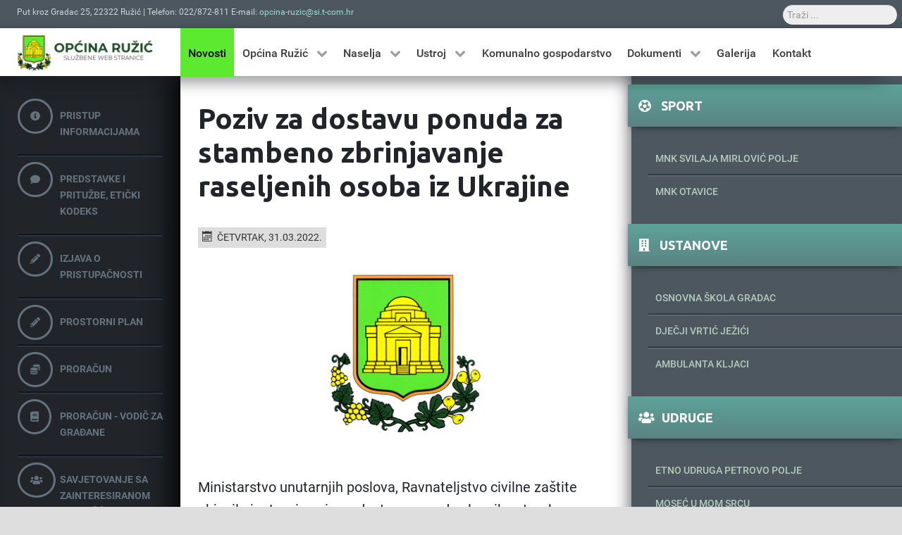

--- FILE ---
content_type: text/html; charset=utf-8
request_url: http://www.opcina-ruzic.hr/index.php/935-poziv-za-dostavu-ponuda-za-stambeno-zbrinjavanje-raseljenih-osoba-iz-ukrajine
body_size: 85765
content:
<!DOCTYPE html>
<html lang="hr-HR" dir="ltr">
        <head>
    
            <meta name="viewport" content="width=device-width, initial-scale=1.0">
        <meta http-equiv="X-UA-Compatible" content="IE=edge" />
        

                <link rel="icon" type="image/x-icon" href="/images/favicon.png" />
        
            
    <meta charset="utf-8" />
	<base href="http://www.opcina-ruzic.hr/index.php/935-poziv-za-dostavu-ponuda-za-stambeno-zbrinjavanje-raseljenih-osoba-iz-ukrajine" />
	<meta name="author" content="Dalibor" />
	<meta name="description" content="Službene stranice Općine Ružić" />
	<meta name="generator" content="Joomla! - Open Source Content Management" />
	<title>Poziv za dostavu ponuda za stambeno zbrinjavanje raseljenih osoba iz Ukrajine</title>
	<link href="http://www.opcina-ruzic.hr/index.php/component/search/?Itemid=101&amp;catid=8&amp;id=935&amp;format=opensearch" rel="search" title="Traži Općina Ružić" type="application/opensearchdescription+xml" />
	<link href="/plugins/system/jce/css/content.css?a4b42bf50e601c3cf598458a323c50e4" rel="stylesheet" />
	<link href="/media/gantry5/assets/css/font-awesome.min.css" rel="stylesheet" />
	<link href="/media/gantry5/engines/nucleus/css-compiled/nucleus.css" rel="stylesheet" />
	<link href="/templates/g5_hydrogen/custom/css-compiled/hydrogen_13.css" rel="stylesheet" />
	<link href="/media/gantry5/assets/css/bootstrap-gantry.css" rel="stylesheet" />
	<link href="/media/gantry5/engines/nucleus/css-compiled/joomla.css" rel="stylesheet" />
	<link href="/media/jui/css/icomoon.css" rel="stylesheet" />
	<link href="/templates/g5_hydrogen/custom/css-compiled/hydrogen-joomla_13.css" rel="stylesheet" />
	<link href="/templates/g5_hydrogen/custom/css-compiled/custom_13.css" rel="stylesheet" />
	<link href="/templates/g5_hydrogen/3N.css" rel="stylesheet" />
	<script src="/media/jui/js/jquery.min.js?a4b42bf50e601c3cf598458a323c50e4"></script>
	<script src="/media/jui/js/jquery-noconflict.js?a4b42bf50e601c3cf598458a323c50e4"></script>
	<script src="/media/jui/js/jquery-migrate.min.js?a4b42bf50e601c3cf598458a323c50e4"></script>
	<script src="/media/system/js/caption.js?a4b42bf50e601c3cf598458a323c50e4"></script>
	<!--[if lt IE 9]><script src="/media/system/js/html5fallback.js?a4b42bf50e601c3cf598458a323c50e4"></script><![endif]-->
	<script src="/media/jui/js/bootstrap.min.js?a4b42bf50e601c3cf598458a323c50e4"></script>
	<script>
jQuery(window).on('load',  function() {
				new JCaption('img.caption');
			});    (function(i,s,o,g,r,a,m){i['GoogleAnalyticsObject']=r;i[r]=i[r]||function(){
    (i[r].q=i[r].q||[]).push(arguments)},i[r].l=1*new Date();a=s.createElement(o),
    m=s.getElementsByTagName(o)[0];a.async=1;a.src=g;m.parentNode.insertBefore(a,m)
    })(window,document,'script','//www.google-analytics.com/analytics.js','ga');    ga('create', 'UA-165899994-1', 'auto');
            ga('send', 'pageview');
    
	</script>

    <!--[if (gte IE 8)&(lte IE 9)]>
        <script type="text/javascript" src="/media/gantry5/assets/js/html5shiv-printshiv.min.js"></script>
        <link rel="stylesheet" href="/media/gantry5/engines/nucleus/css/nucleus-ie9.css" type="text/css"/>
        <script type="text/javascript" src="/media/gantry5/assets/js/matchmedia.polyfill.js"></script>
        <![endif]-->
                        <link rel="stylesheet" href="https://use.fontawesome.com/releases/v5.2.0/css/all.css" integrity="sha384-hWVjflwFxL6sNzntih27bfxkr27PmbbK/iSvJ+a4+0owXq79v+lsFkW54bOGbiDQ" crossorigin="anonymous">

                
</head>

    <body class="gantry site com_content view-article no-layout no-task dir-ltr itemid-101 outline-13 g-offcanvas-left g-default g-style-preset1">
        
                    

        <div id="g-offcanvas"  data-g-offcanvas-swipe="1" data-g-offcanvas-css3="1">
                        <div class="g-grid">                        

        <div class="g-block size-100">
             <div id="mobile-menu-9001-particle" class="g-content g-particle">            <div id="g-mobilemenu-container" data-g-menu-breakpoint="48rem"></div>
            </div>
        </div>
            </div>
    </div>
        <div id="g-page-surround">
            <div class="g-offcanvas-hide g-offcanvas-toggle" role="navigation" data-offcanvas-toggle aria-controls="g-offcanvas" aria-expanded="false"><i class="fa fa-fw fa-bars"></i></div>                        

                                
                <header id="g-header" class="hidden-phone">
                                        <div class="g-grid">                        

        <div class="g-block size-50">
             <div id="custom-2039-particle" class="g-content g-particle">            Put kroz Gradac 25, 22322 Ružić | Telefon: 022/872-811  E-mail: <a href="mailto:opcina-ruzic@si.t-com.hr">opcina-ruzic@si.t-com.hr</a>
            </div>
        </div>
                    

        <div class="g-block size-50">
             <div class="g-content">
                                    <div class="platform-content"><div class="moduletable ">
						<div class="search">
	<form action="/index.php" method="post" class="form-inline" role="search">
		<label for="mod-search-searchword95" class="element-invisible">Traži</label> <input name="searchword" id="mod-search-searchword95" maxlength="200"  class="inputbox search-query input-medium" type="search" placeholder="Traži ..." />		<input type="hidden" name="task" value="search" />
		<input type="hidden" name="option" value="com_search" />
		<input type="hidden" name="Itemid" value="101" />
	</form>
</div>
		</div></div>
            
        </div>
        </div>
            </div>
            
    </header>
                    
                <section id="g-navigation">
                                        <div class="g-grid">                        

        <div class="g-block size-20 align-left">
             <div id="logo-7683-particle" class="g-content g-particle">            <a href="http://www.opcina-ruzic.hr" target="_self" title="Općina Ružić" aria-label="Općina Ružić"  >
                        <img src="http://www.opcina-ruzic.hr/images/images.png" style="max-height: 80px" alt="Općina Ružić" />
            </a>
            </div>
        </div>
                    

        <div class="g-block size-80">
             <div id="menu-3822-particle" class="g-content g-particle">            <nav class="g-main-nav" data-g-hover-expand="true">
        <ul class="g-toplevel">
                                                                                                        
        
                        
        
                
        <li class="g-menu-item g-menu-item-type-component g-menu-item-101 active g-standard  ">
            <a class="g-menu-item-container" href="/index.php">
                                                                <span class="g-menu-item-content">
                                    <span class="g-menu-item-title">Novosti</span>
            
                    </span>
                                                </a>
                                </li>
    
                                                                                        
        
                        
        
                
        <li class="g-menu-item g-menu-item-type-heading g-menu-item-121 g-parent g-standard  ">
            <div class="g-menu-item-container" data-g-menuparent="">                                                                            <span class="g-nav-header g-menu-item-content">            <span class="g-menu-item-title">Općina Ružić</span>
            </span>
                                            <span class="g-menu-parent-indicator"></span>                            </div>                                            <ul class="g-dropdown g-inactive g-fade g-dropdown-right">
            <li class="g-dropdown-column">
                        <div class="g-grid">
                        <div class="g-block size-100">
            <ul class="g-sublevel">
                <li class="g-level-1 g-go-back">
                    <a class="g-menu-item-container" href="#" data-g-menuparent=""><span>Back</span></a>
                </li>
                                                                                                            
        
                        
        
                
        <li class="g-menu-item g-menu-item-type-component g-menu-item-135  ">
            <a class="g-menu-item-container" href="/index.php/opcina-ruzic/opcenito">
                                                                <span class="g-menu-item-content">
                                    <span class="g-menu-item-title">Općenito</span>
            
                    </span>
                                                </a>
                                </li>
    
                                                                                        
        
                        
        
                
        <li class="g-menu-item g-menu-item-type-component g-menu-item-136  ">
            <a class="g-menu-item-container" href="/index.php/opcina-ruzic/povijest">
                                                                <span class="g-menu-item-content">
                                    <span class="g-menu-item-title">Povijest</span>
            
                    </span>
                                                </a>
                                </li>
    
                                                                                        
        
                        
        
                
        <li class="g-menu-item g-menu-item-type-component g-menu-item-137  ">
            <a class="g-menu-item-container" href="/index.php/opcina-ruzic/vizija">
                                                                <span class="g-menu-item-content">
                                    <span class="g-menu-item-title">Vizija</span>
            
                    </span>
                                                </a>
                                </li>
    
                                                                                        
        
                        
        
                
        <li class="g-menu-item g-menu-item-type-heading g-menu-item-138 g-parent  ">
            <div class="g-menu-item-container" data-g-menuparent="">                                                                            <span class="g-nav-header g-menu-item-content">            <span class="g-menu-item-title">Sport</span>
            </span>
                                            <span class="g-menu-parent-indicator"></span>                            </div>                                            <ul class="g-dropdown g-inactive g-fade g-dropdown-right">
            <li class="g-dropdown-column">
                        <div class="g-grid">
                        <div class="g-block size-100">
            <ul class="g-sublevel">
                <li class="g-level-2 g-go-back">
                    <a class="g-menu-item-container" href="#" data-g-menuparent=""><span>Back</span></a>
                </li>
                                                                                                            
        
                        
        
                
        <li class="g-menu-item g-menu-item-type-component g-menu-item-139  ">
            <a class="g-menu-item-container" href="/index.php/opcina-ruzic/sport/mnk-svilaja-mirlovic-polje">
                                                                <span class="g-menu-item-content">
                                    <span class="g-menu-item-title">MNK Svilaja Mirlović Polje</span>
            
                    </span>
                                                </a>
                                </li>
    
                                                                                        
        
                        
        
                
        <li class="g-menu-item g-menu-item-type-component g-menu-item-140  ">
            <a class="g-menu-item-container" href="/index.php/opcina-ruzic/sport/mnk-otavice">
                                                                <span class="g-menu-item-content">
                                    <span class="g-menu-item-title">MNK Otavice</span>
            
                    </span>
                                                </a>
                                </li>
    
    
            </ul>
        </div>
            </div>

            </li>
        </ul>
            </li>
    
                                                                                        
        
                        
        
                
        <li class="g-menu-item g-menu-item-type-heading g-menu-item-141 g-parent  ">
            <div class="g-menu-item-container" data-g-menuparent="">                                                                            <span class="g-nav-header g-menu-item-content">            <span class="g-menu-item-title">Političke stranke</span>
            </span>
                                            <span class="g-menu-parent-indicator"></span>                            </div>                                            <ul class="g-dropdown g-inactive g-fade g-dropdown-right">
            <li class="g-dropdown-column">
                        <div class="g-grid">
                        <div class="g-block size-100">
            <ul class="g-sublevel">
                <li class="g-level-2 g-go-back">
                    <a class="g-menu-item-container" href="#" data-g-menuparent=""><span>Back</span></a>
                </li>
                                                                                                            
        
                        
        
                
        <li class="g-menu-item g-menu-item-type-component g-menu-item-142  ">
            <a class="g-menu-item-container" href="/index.php/opcina-ruzic/politicke-stranke/hrvatska-demokratska-zajednica-hdz">
                                                                <span class="g-menu-item-content">
                                    <span class="g-menu-item-title">Hrvatska demokratska zajednica (HDZ)</span>
            
                    </span>
                                                </a>
                                </li>
    
                                                                                        
        
                        
        
                
        <li class="g-menu-item g-menu-item-type-component g-menu-item-143  ">
            <a class="g-menu-item-container" href="/index.php/opcina-ruzic/politicke-stranke/domovinski-pokret-dp">
                                                                <span class="g-menu-item-content">
                                    <span class="g-menu-item-title">Domovinski pokret (DP) </span>
            
                    </span>
                                                </a>
                                </li>
    
                                                                                        
        
                        
        
                
        <li class="g-menu-item g-menu-item-type-component g-menu-item-145  ">
            <a class="g-menu-item-container" href="/index.php/opcina-ruzic/politicke-stranke/loza-nezavisna-lista">
                                                                <span class="g-menu-item-content">
                                    <span class="g-menu-item-title">Loza-Nezavisna lista</span>
            
                    </span>
                                                </a>
                                </li>
    
    
            </ul>
        </div>
            </div>

            </li>
        </ul>
            </li>
    
                                                                                        
        
                        
        
                
        <li class="g-menu-item g-menu-item-type-heading g-menu-item-146 g-parent  ">
            <div class="g-menu-item-container" data-g-menuparent="">                                                                            <span class="g-nav-header g-menu-item-content">            <span class="g-menu-item-title">Udruge</span>
            </span>
                                            <span class="g-menu-parent-indicator"></span>                            </div>                                            <ul class="g-dropdown g-inactive g-fade g-dropdown-right">
            <li class="g-dropdown-column">
                        <div class="g-grid">
                        <div class="g-block size-100">
            <ul class="g-sublevel">
                <li class="g-level-2 g-go-back">
                    <a class="g-menu-item-container" href="#" data-g-menuparent=""><span>Back</span></a>
                </li>
                                                                                                            
        
                        
        
                
        <li class="g-menu-item g-menu-item-type-component g-menu-item-147  ">
            <a class="g-menu-item-container" href="/index.php/opcina-ruzic/udruge/etno-udruga-petrovo-polje">
                                                                <span class="g-menu-item-content">
                                    <span class="g-menu-item-title">Etno udruga Petrovo polje</span>
            
                    </span>
                                                </a>
                                </li>
    
                                                                                        
        
                        
        
                
        <li class="g-menu-item g-menu-item-type-component g-menu-item-148  ">
            <a class="g-menu-item-container" href="/index.php/opcina-ruzic/udruge/kud-sveti-ilija-kljaci">
                                                                <span class="g-menu-item-content">
                                    <span class="g-menu-item-title">Kud Sveti Ilija Kljaci</span>
            
                    </span>
                                                </a>
                                </li>
    
                                                                                        
        
                        
        
                
        <li class="g-menu-item g-menu-item-type-component g-menu-item-149  ">
            <a class="g-menu-item-container" href="/index.php/opcina-ruzic/udruge/mosec-u-mom-srcu">
                                                                <span class="g-menu-item-content">
                                    <span class="g-menu-item-title">Moseć u mom srcu</span>
            
                    </span>
                                                </a>
                                </li>
    
                                                                                        
        
                        
        
                
        <li class="g-menu-item g-menu-item-type-component g-menu-item-150  ">
            <a class="g-menu-item-container" href="/index.php/opcina-ruzic/udruge/udruga-pcelara-cikola-ruzic">
                                                                <span class="g-menu-item-content">
                                    <span class="g-menu-item-title">Udruga pčelara Čikola Ružić</span>
            
                    </span>
                                                </a>
                                </li>
    
                                                                                        
        
                        
        
                
        <li class="g-menu-item g-menu-item-type-component g-menu-item-151  ">
            <a class="g-menu-item-container" href="/index.php/opcina-ruzic/udruge/dobrovoljno-vatrogasno-drustvo-ruzic">
                                                                <span class="g-menu-item-content">
                                    <span class="g-menu-item-title">Dobrovoljno vatrogasno društvo Ružić</span>
            
                    </span>
                                                </a>
                                </li>
    
                                                                                        
        
                        
        
                
        <li class="g-menu-item g-menu-item-type-component g-menu-item-152  ">
            <a class="g-menu-item-container" href="/index.php/opcina-ruzic/udruge/lovacka-udruga-sokol-ruzic">
                                                                <span class="g-menu-item-content">
                                    <span class="g-menu-item-title">Lovačka udruga Sokol Ružić</span>
            
                    </span>
                                                </a>
                                </li>
    
                                                                                        
        
                        
        
                
        <li class="g-menu-item g-menu-item-type-component g-menu-item-153  ">
            <a class="g-menu-item-container" href="/index.php/opcina-ruzic/udruge/udruga-buzov-i-prijatelji">
                                                                <span class="g-menu-item-content">
                                    <span class="g-menu-item-title">Udruga Buzov i prijatelji</span>
            
                    </span>
                                                </a>
                                </li>
    
                                                                                        
        
                        
        
                
        <li class="g-menu-item g-menu-item-type-component g-menu-item-200  ">
            <a class="g-menu-item-container" href="/index.php/opcina-ruzic/udruge/eko-udruga-za-zastitu-izvora-i-jezera">
                                                                <span class="g-menu-item-content">
                                    <span class="g-menu-item-title"> Eko udruga za zaštitu izvora i jezera</span>
            
                    </span>
                                                </a>
                                </li>
    
                                                                                        
        
                        
        
                
        <li class="g-menu-item g-menu-item-type-component g-menu-item-201  ">
            <a class="g-menu-item-container" href="/index.php/opcina-ruzic/udruge/kud-nasi-korijeni-kljake">
                                                                <span class="g-menu-item-content">
                                    <span class="g-menu-item-title">KUD &quot;Naši korijeni&quot; Kljake</span>
            
                    </span>
                                                </a>
                                </li>
    
    
            </ul>
        </div>
            </div>

            </li>
        </ul>
            </li>
    
                                                                                        
        
                        
        
                
        <li class="g-menu-item g-menu-item-type-heading g-menu-item-154 g-parent  ">
            <div class="g-menu-item-container" data-g-menuparent="">                                                                            <span class="g-nav-header g-menu-item-content">            <span class="g-menu-item-title">Ustanove</span>
            </span>
                                            <span class="g-menu-parent-indicator"></span>                            </div>                                            <ul class="g-dropdown g-inactive g-fade g-dropdown-right">
            <li class="g-dropdown-column">
                        <div class="g-grid">
                        <div class="g-block size-100">
            <ul class="g-sublevel">
                <li class="g-level-2 g-go-back">
                    <a class="g-menu-item-container" href="#" data-g-menuparent=""><span>Back</span></a>
                </li>
                                                                                                            
        
                        
        
                
        <li class="g-menu-item g-menu-item-type-component g-menu-item-155  ">
            <a class="g-menu-item-container" href="/index.php/opcina-ruzic/ustanove/osnovna-skola-gradac">
                                                                <span class="g-menu-item-content">
                                    <span class="g-menu-item-title">Osnovna škola Gradac</span>
            
                    </span>
                                                </a>
                                </li>
    
                                                                                        
        
                        
        
                
        <li class="g-menu-item g-menu-item-type-component g-menu-item-156  ">
            <a class="g-menu-item-container" href="/index.php/opcina-ruzic/ustanove/djecji-vrtic-jezici">
                                                                <span class="g-menu-item-content">
                                    <span class="g-menu-item-title">Dječji vrtić Ježići</span>
            
                    </span>
                                                </a>
                                </li>
    
                                                                                        
        
                        
        
                
        <li class="g-menu-item g-menu-item-type-component g-menu-item-158  ">
            <a class="g-menu-item-container" href="/index.php/opcina-ruzic/ustanove/ambulanta-kljaci">
                                                                <span class="g-menu-item-content">
                                    <span class="g-menu-item-title">Ambulanta Kljaci</span>
            
                    </span>
                                                </a>
                                </li>
    
    
            </ul>
        </div>
            </div>

            </li>
        </ul>
            </li>
    
                                                                                        
        
                        
        
                
        <li class="g-menu-item g-menu-item-type-heading g-menu-item-164 g-parent  ">
            <div class="g-menu-item-container" data-g-menuparent="">                                                                            <span class="g-nav-header g-menu-item-content">            <span class="g-menu-item-title">Vjerski život</span>
            </span>
                                            <span class="g-menu-parent-indicator"></span>                            </div>                                            <ul class="g-dropdown g-inactive g-fade g-dropdown-right">
            <li class="g-dropdown-column">
                        <div class="g-grid">
                        <div class="g-block size-100">
            <ul class="g-sublevel">
                <li class="g-level-2 g-go-back">
                    <a class="g-menu-item-container" href="#" data-g-menuparent=""><span>Back</span></a>
                </li>
                                                                                                            
        
                        
        
                
        <li class="g-menu-item g-menu-item-type-component g-menu-item-165  ">
            <a class="g-menu-item-container" href="/index.php/opcina-ruzic/vjerski-zivot/zupa-porodenja-bdm-gradac">
                                                                <span class="g-menu-item-content">
                                    <span class="g-menu-item-title">Župa porođenja BDM, Gradac</span>
            
                    </span>
                                                </a>
                                </li>
    
                                                                                        
        
                        
        
                
        <li class="g-menu-item g-menu-item-type-component g-menu-item-166  ">
            <a class="g-menu-item-container" href="/index.php/opcina-ruzic/vjerski-zivot/zupa-sv-ilije-proroka-kljaci">
                                                                <span class="g-menu-item-content">
                                    <span class="g-menu-item-title">Župa sv. Ilije proroka, Kljaci</span>
            
                    </span>
                                                </a>
                                </li>
    
    
            </ul>
        </div>
            </div>

            </li>
        </ul>
            </li>
    
                                                                                        
        
                        
        
                
        <li class="g-menu-item g-menu-item-type-heading g-menu-item-167 g-parent  ">
            <div class="g-menu-item-container" data-g-menuparent="">                                                                            <span class="g-nav-header g-menu-item-content">            <span class="g-menu-item-title">Posjetite nas</span>
            </span>
                                            <span class="g-menu-parent-indicator"></span>                            </div>                                            <ul class="g-dropdown g-inactive g-fade g-dropdown-right">
            <li class="g-dropdown-column">
                        <div class="g-grid">
                        <div class="g-block size-100">
            <ul class="g-sublevel">
                <li class="g-level-2 g-go-back">
                    <a class="g-menu-item-container" href="#" data-g-menuparent=""><span>Back</span></a>
                </li>
                                                                                                            
        
                        
        
                
        <li class="g-menu-item g-menu-item-type-component g-menu-item-168  ">
            <a class="g-menu-item-container" href="/index.php/opcina-ruzic/posjetite-nas/crkva-presvetog-otkupitelja">
                                                                <span class="g-menu-item-content">
                                    <span class="g-menu-item-title">Crkva Presvetog Otkupitelja</span>
            
                    </span>
                                                </a>
                                </li>
    
    
            </ul>
        </div>
            </div>

            </li>
        </ul>
            </li>
    
    
            </ul>
        </div>
            </div>

            </li>
        </ul>
            </li>
    
                                                                                        
        
                        
        
                
        <li class="g-menu-item g-menu-item-type-heading g-menu-item-123 g-parent g-standard  ">
            <div class="g-menu-item-container" data-g-menuparent="">                                                                            <span class="g-nav-header g-menu-item-content">            <span class="g-menu-item-title">Naselja</span>
            </span>
                                            <span class="g-menu-parent-indicator"></span>                            </div>                                            <ul class="g-dropdown g-inactive g-fade g-dropdown-right">
            <li class="g-dropdown-column">
                        <div class="g-grid">
                        <div class="g-block size-100">
            <ul class="g-sublevel">
                <li class="g-level-1 g-go-back">
                    <a class="g-menu-item-container" href="#" data-g-menuparent=""><span>Back</span></a>
                </li>
                                                                                                            
        
                        
        
                
        <li class="g-menu-item g-menu-item-type-component g-menu-item-129  ">
            <a class="g-menu-item-container" href="/index.php/naselja/gradac">
                                                                <span class="g-menu-item-content">
                                    <span class="g-menu-item-title">Gradac</span>
            
                    </span>
                                                </a>
                                </li>
    
                                                                                        
        
                        
        
                
        <li class="g-menu-item g-menu-item-type-component g-menu-item-130  ">
            <a class="g-menu-item-container" href="/index.php/naselja/ruzic">
                                                                <span class="g-menu-item-content">
                                    <span class="g-menu-item-title">Ružić</span>
            
                    </span>
                                                </a>
                                </li>
    
                                                                                        
        
                        
        
                
        <li class="g-menu-item g-menu-item-type-component g-menu-item-128  ">
            <a class="g-menu-item-container" href="/index.php/naselja/otavice">
                                                                <span class="g-menu-item-content">
                                    <span class="g-menu-item-title">Otavice</span>
            
                    </span>
                                                </a>
                                </li>
    
                                                                                        
        
                        
        
                
        <li class="g-menu-item g-menu-item-type-component g-menu-item-131  ">
            <a class="g-menu-item-container" href="/index.php/naselja/mosec">
                                                                <span class="g-menu-item-content">
                                    <span class="g-menu-item-title">Moseć</span>
            
                    </span>
                                                </a>
                                </li>
    
                                                                                        
        
                        
        
                
        <li class="g-menu-item g-menu-item-type-component g-menu-item-133  ">
            <a class="g-menu-item-container" href="/index.php/naselja/kljaci">
                                                                <span class="g-menu-item-content">
                                    <span class="g-menu-item-title">Kljaci</span>
            
                    </span>
                                                </a>
                                </li>
    
                                                                                        
        
                        
        
                
        <li class="g-menu-item g-menu-item-type-component g-menu-item-132  ">
            <a class="g-menu-item-container" href="/index.php/naselja/umljanovici">
                                                                <span class="g-menu-item-content">
                                    <span class="g-menu-item-title">Umljanovići</span>
            
                    </span>
                                                </a>
                                </li>
    
                                                                                        
        
                        
        
                
        <li class="g-menu-item g-menu-item-type-component g-menu-item-134  ">
            <a class="g-menu-item-container" href="/index.php/naselja/cavoglave">
                                                                <span class="g-menu-item-content">
                                    <span class="g-menu-item-title">Čavoglave</span>
            
                    </span>
                                                </a>
                                </li>
    
                                                                                        
        
                        
        
                
        <li class="g-menu-item g-menu-item-type-component g-menu-item-127  ">
            <a class="g-menu-item-container" href="/index.php/naselja/mirlovic-polje">
                                                                <span class="g-menu-item-content">
                                    <span class="g-menu-item-title">Mirlović polje</span>
            
                    </span>
                                                </a>
                                </li>
    
                                                                                        
        
                        
        
                
        <li class="g-menu-item g-menu-item-type-component g-menu-item-126  ">
            <a class="g-menu-item-container" href="/index.php/naselja/baljci">
                                                                <span class="g-menu-item-content">
                                    <span class="g-menu-item-title">Baljci</span>
            
                    </span>
                                                </a>
                                </li>
    
    
            </ul>
        </div>
            </div>

            </li>
        </ul>
            </li>
    
                                                                                        
        
                        
        
                
        <li class="g-menu-item g-menu-item-type-heading g-menu-item-106 g-parent g-standard  ">
            <div class="g-menu-item-container" data-g-menuparent="">                                                                            <span class="g-nav-header g-menu-item-content">            <span class="g-menu-item-title">Ustroj</span>
            </span>
                                            <span class="g-menu-parent-indicator"></span>                            </div>                                            <ul class="g-dropdown g-inactive g-fade g-dropdown-right">
            <li class="g-dropdown-column">
                        <div class="g-grid">
                        <div class="g-block size-100">
            <ul class="g-sublevel">
                <li class="g-level-1 g-go-back">
                    <a class="g-menu-item-container" href="#" data-g-menuparent=""><span>Back</span></a>
                </li>
                                                                                                            
        
                        
        
                
        <li class="g-menu-item g-menu-item-type-component g-menu-item-107  ">
            <a class="g-menu-item-container" href="/index.php/ustroj/nacelnik">
                                                                <span class="g-menu-item-content">
                                    <span class="g-menu-item-title">Načelnik</span>
            
                    </span>
                                                </a>
                                </li>
    
                                                                                        
        
                        
        
                
        <li class="g-menu-item g-menu-item-type-component g-menu-item-109  ">
            <a class="g-menu-item-container" href="/index.php/ustroj/opcinsko-vijece">
                                                                <span class="g-menu-item-content">
                                    <span class="g-menu-item-title">Općinsko vijeće</span>
            
                    </span>
                                                </a>
                                </li>
    
                                                                                        
        
                        
        
                
        <li class="g-menu-item g-menu-item-type-component g-menu-item-110  ">
            <a class="g-menu-item-container" href="/index.php/ustroj/jedinstveni-upravni-odjel">
                                                                <span class="g-menu-item-content">
                                    <span class="g-menu-item-title">Jedinstveni upravni odjel</span>
            
                    </span>
                                                </a>
                                </li>
    
    
            </ul>
        </div>
            </div>

            </li>
        </ul>
            </li>
    
                                                                                        
        
                        
        
                
        <li class="g-menu-item g-menu-item-type-component g-menu-item-124 g-standard  ">
            <a class="g-menu-item-container" href="/index.php/komunalno-gospodarstvo">
                                                                <span class="g-menu-item-content">
                                    <span class="g-menu-item-title">Komunalno gospodarstvo</span>
            
                    </span>
                                                </a>
                                </li>
    
                                                                                        
        
                        
        
                
        <li class="g-menu-item g-menu-item-type-heading g-menu-item-111 g-parent g-standard  ">
            <div class="g-menu-item-container" data-g-menuparent="">                                                                            <span class="g-nav-header g-menu-item-content">            <span class="g-menu-item-title">Dokumenti</span>
            </span>
                                            <span class="g-menu-parent-indicator"></span>                            </div>                                            <ul class="g-dropdown g-inactive g-fade g-dropdown-right">
            <li class="g-dropdown-column">
                        <div class="g-grid">
                        <div class="g-block size-100">
            <ul class="g-sublevel">
                <li class="g-level-1 g-go-back">
                    <a class="g-menu-item-container" href="#" data-g-menuparent=""><span>Back</span></a>
                </li>
                                                                                                            
        
                        
        
                
        <li class="g-menu-item g-menu-item-type-heading g-menu-item-113 g-parent  ">
            <div class="g-menu-item-container" data-g-menuparent="">                                                                            <span class="g-nav-header g-menu-item-content">            <span class="g-menu-item-title">Akti</span>
            </span>
                                            <span class="g-menu-parent-indicator"></span>                            </div>                                            <ul class="g-dropdown g-inactive g-fade g-dropdown-right">
            <li class="g-dropdown-column">
                        <div class="g-grid">
                        <div class="g-block size-100">
            <ul class="g-sublevel">
                <li class="g-level-2 g-go-back">
                    <a class="g-menu-item-container" href="#" data-g-menuparent=""><span>Back</span></a>
                </li>
                                                                                                            
        
                        
        
                
        <li class="g-menu-item g-menu-item-type-component g-menu-item-212  ">
            <a class="g-menu-item-container" href="/index.php/dokumenti/akti/2025">
                                                                <span class="g-menu-item-content">
                                    <span class="g-menu-item-title">2025</span>
            
                    </span>
                                                </a>
                                </li>
    
                                                                                        
        
                        
        
                
        <li class="g-menu-item g-menu-item-type-component g-menu-item-211  ">
            <a class="g-menu-item-container" href="/index.php/dokumenti/akti/2024">
                                                                <span class="g-menu-item-content">
                                    <span class="g-menu-item-title">2024</span>
            
                    </span>
                                                </a>
                                </li>
    
                                                                                        
        
                        
        
                
        <li class="g-menu-item g-menu-item-type-component g-menu-item-209  ">
            <a class="g-menu-item-container" href="/index.php/dokumenti/akti/2023">
                                                                <span class="g-menu-item-content">
                                    <span class="g-menu-item-title">2023</span>
            
                    </span>
                                                </a>
                                </li>
    
                                                                                        
        
                        
        
                
        <li class="g-menu-item g-menu-item-type-component g-menu-item-180  ">
            <a class="g-menu-item-container" href="/index.php/dokumenti/akti/2020">
                                                                <span class="g-menu-item-content">
                                    <span class="g-menu-item-title">2020</span>
            
                    </span>
                                                </a>
                                </li>
    
                                                                                        
        
                        
        
                
        <li class="g-menu-item g-menu-item-type-component g-menu-item-204  ">
            <a class="g-menu-item-container" href="/index.php/dokumenti/akti/2022">
                                                                <span class="g-menu-item-content">
                                    <span class="g-menu-item-title">2022</span>
            
                    </span>
                                                </a>
                                </li>
    
                                                                                        
        
                        
        
                
        <li class="g-menu-item g-menu-item-type-component g-menu-item-203  ">
            <a class="g-menu-item-container" href="/index.php/dokumenti/akti/2021">
                                                                <span class="g-menu-item-content">
                                    <span class="g-menu-item-title">2021</span>
            
                    </span>
                                                </a>
                                </li>
    
                                                                                        
        
                        
        
                
        <li class="g-menu-item g-menu-item-type-component g-menu-item-179  ">
            <a class="g-menu-item-container" href="/index.php/dokumenti/akti/2019">
                                                                <span class="g-menu-item-content">
                                    <span class="g-menu-item-title">2019</span>
            
                    </span>
                                                </a>
                                </li>
    
                                                                                        
        
                        
        
                
        <li class="g-menu-item g-menu-item-type-component g-menu-item-178  ">
            <a class="g-menu-item-container" href="/index.php/dokumenti/akti/2017-2">
                                                                <span class="g-menu-item-content">
                                    <span class="g-menu-item-title">2018</span>
            
                    </span>
                                                </a>
                                </li>
    
                                                                                        
        
                        
        
                
        <li class="g-menu-item g-menu-item-type-component g-menu-item-182  ">
            <a class="g-menu-item-container" href="/index.php/dokumenti/akti/2017-3">
                                                                <span class="g-menu-item-content">
                                    <span class="g-menu-item-title">2017</span>
            
                    </span>
                                                </a>
                                </li>
    
                                                                                        
        
                        
        
                
        <li class="g-menu-item g-menu-item-type-component g-menu-item-181  ">
            <a class="g-menu-item-container" href="/index.php/dokumenti/akti/2016-2">
                                                                <span class="g-menu-item-content">
                                    <span class="g-menu-item-title">2016</span>
            
                    </span>
                                                </a>
                                </li>
    
                                                                                        
        
                        
        
                
        <li class="g-menu-item g-menu-item-type-component g-menu-item-177  ">
            <a class="g-menu-item-container" href="/index.php/dokumenti/akti/2015">
                                                                <span class="g-menu-item-content">
                                    <span class="g-menu-item-title">2015</span>
            
                    </span>
                                                </a>
                                </li>
    
                                                                                        
        
                        
        
                
        <li class="g-menu-item g-menu-item-type-component g-menu-item-171  ">
            <a class="g-menu-item-container" href="/index.php/dokumenti/akti/2014">
                                                                <span class="g-menu-item-content">
                                    <span class="g-menu-item-title">2014</span>
            
                    </span>
                                                </a>
                                </li>
    
                                                                                        
        
                        
        
                
        <li class="g-menu-item g-menu-item-type-component g-menu-item-176  ">
            <a class="g-menu-item-container" href="/index.php/dokumenti/akti/2013">
                                                                <span class="g-menu-item-content">
                                    <span class="g-menu-item-title">2013</span>
            
                    </span>
                                                </a>
                                </li>
    
                                                                                        
        
                        
        
                
        <li class="g-menu-item g-menu-item-type-component g-menu-item-175  ">
            <a class="g-menu-item-container" href="/index.php/dokumenti/akti/1">
                                                                <span class="g-menu-item-content">
                                    <span class="g-menu-item-title">2011</span>
            
                    </span>
                                                </a>
                                </li>
    
                                                                                        
        
                        
        
                
        <li class="g-menu-item g-menu-item-type-component g-menu-item-172  ">
            <a class="g-menu-item-container" href="/index.php/dokumenti/akti/2012">
                                                                <span class="g-menu-item-content">
                                    <span class="g-menu-item-title">2012</span>
            
                    </span>
                                                </a>
                                </li>
    
                                                                                        
        
                        
        
                
        <li class="g-menu-item g-menu-item-type-component g-menu-item-174  ">
            <a class="g-menu-item-container" href="/index.php/dokumenti/akti/2009">
                                                                <span class="g-menu-item-content">
                                    <span class="g-menu-item-title">2009</span>
            
                    </span>
                                                </a>
                                </li>
    
    
            </ul>
        </div>
            </div>

            </li>
        </ul>
            </li>
    
                                                                                        
        
                        
        
                
        <li class="g-menu-item g-menu-item-type-component g-menu-item-112  ">
            <a class="g-menu-item-container" href="/index.php/dokumenti/zapisnici">
                                                                <span class="g-menu-item-content">
                                    <span class="g-menu-item-title">Zapisnici</span>
            
                    </span>
                                                </a>
                                </li>
    
                                                                                        
        
                        
        
                
        <li class="g-menu-item g-menu-item-type-component g-menu-item-116  ">
            <a class="g-menu-item-container" href="/index.php/dokumenti/prostorni-plan">
                                                                <span class="g-menu-item-content">
                                    <span class="g-menu-item-title">Prostorni plan</span>
            
                    </span>
                                                </a>
                                </li>
    
                                                                                        
        
                        
        
                
        <li class="g-menu-item g-menu-item-type-component g-menu-item-159  ">
            <a class="g-menu-item-container" href="/index.php/dokumenti/pristup-informacijama">
                                                                <span class="g-menu-item-content">
                                    <span class="g-menu-item-title">Pristup informacijama</span>
            
                    </span>
                                                </a>
                                </li>
    
                                                                                        
        
                        
        
                
        <li class="g-menu-item g-menu-item-type-component g-menu-item-170  ">
            <a class="g-menu-item-container" href="/index.php/dokumenti/2017-2">
                                                                <span class="g-menu-item-content">
                                    <span class="g-menu-item-title">Proračun</span>
            
                    </span>
                                                </a>
                                </li>
    
                                                                                        
        
                        
        
                
        <li class="g-menu-item g-menu-item-type-component g-menu-item-191  ">
            <a class="g-menu-item-container" href="/index.php/dokumenti/programi-uz-proracun">
                                                                <span class="g-menu-item-content">
                                    <span class="g-menu-item-title">Programi uz Proračun</span>
            
                    </span>
                                                </a>
                                </li>
    
                                                                                        
        
                        
        
                
        <li class="g-menu-item g-menu-item-type-component g-menu-item-205  ">
            <a class="g-menu-item-container" href="/index.php/dokumenti/proracun-vodic-za-gradane">
                                                                <span class="g-menu-item-content">
                                    <span class="g-menu-item-title">Proračun - vodič za građane</span>
            
                    </span>
                                                </a>
                                </li>
    
                                                                                        
        
                        
        
                
        <li class="g-menu-item g-menu-item-type-component g-menu-item-197  ">
            <a class="g-menu-item-container" href="/index.php/dokumenti/financijski-izvjestaji">
                                                                <span class="g-menu-item-content">
                                    <span class="g-menu-item-title">Financijski izvještaji</span>
            
                    </span>
                                                </a>
                                </li>
    
                                                                                        
        
                        
        
                
        <li class="g-menu-item g-menu-item-type-component g-menu-item-192  ">
            <a class="g-menu-item-container" href="/index.php/dokumenti/popis-sponzorstava-i-donacija">
                                                                <span class="g-menu-item-content">
                                    <span class="g-menu-item-title">Popis sponzorstava i donacija</span>
            
                    </span>
                                                </a>
                                </li>
    
                                                                                        
        
                        
        
                
        <li class="g-menu-item g-menu-item-type-component g-menu-item-193  ">
            <a class="g-menu-item-container" href="/index.php/dokumenti/registar-ugovora">
                                                                <span class="g-menu-item-content">
                                    <span class="g-menu-item-title">Registar ugovora</span>
            
                    </span>
                                                </a>
                                </li>
    
                                                                                        
        
                        
        
                
        <li class="g-menu-item g-menu-item-type-component g-menu-item-194  ">
            <a class="g-menu-item-container" href="/index.php/dokumenti/zakoni-i-propisi-iz-podrucja-rada">
                                                                <span class="g-menu-item-content">
                                    <span class="g-menu-item-title">Zakoni i propisi iz područja rada</span>
            
                    </span>
                                                </a>
                                </li>
    
                                                                                        
        
                        
        
                
        <li class="g-menu-item g-menu-item-type-component g-menu-item-195  ">
            <a class="g-menu-item-container" href="/index.php/dokumenti/procedure-iz-podrucja-rada">
                                                                <span class="g-menu-item-content">
                                    <span class="g-menu-item-title">Procedure iz područja rada</span>
            
                    </span>
                                                </a>
                                </li>
    
                                                                                        
        
                        
        
                
        <li class="g-menu-item g-menu-item-type-component g-menu-item-196  ">
            <a class="g-menu-item-container" href="/index.php/dokumenti/civilna-zastita">
                                                                <span class="g-menu-item-content">
                                    <span class="g-menu-item-title">Civilna zaštita</span>
            
                    </span>
                                                </a>
                                </li>
    
                                                                                        
        
                        
        
                
        <li class="g-menu-item g-menu-item-type-component g-menu-item-163  ">
            <a class="g-menu-item-container" href="/index.php/dokumenti/program-zaposljavanja-zena-zazeli">
                                                                <span class="g-menu-item-content">
                                    <span class="g-menu-item-title">Program zapošljavanja žena - zaželi!</span>
            
                    </span>
                                                </a>
                                </li>
    
                                                                                        
        
                        
        
                
        <li class="g-menu-item g-menu-item-type-component g-menu-item-173  ">
            <a class="g-menu-item-container" href="/index.php/dokumenti/statut-i-poslovnik">
                                                                <span class="g-menu-item-content">
                                    <span class="g-menu-item-title">Statut i Poslovnik</span>
            
                    </span>
                                                </a>
                                </li>
    
                                                                                        
        
                        
        
                
        <li class="g-menu-item g-menu-item-type-component g-menu-item-190  ">
            <a class="g-menu-item-container" href="/index.php/dokumenti/savjetovanje-sa-zainteresiranom-javnoscu">
                                                                <span class="g-menu-item-content">
                                    <span class="g-menu-item-title">Savjetovanje sa zainteresiranom javnošću</span>
            
                    </span>
                                                </a>
                                </li>
    
                                                                                        
        
                        
        
                
        <li class="g-menu-item g-menu-item-type-component g-menu-item-198  ">
            <a class="g-menu-item-container" href="/index.php/dokumenti/projekt-wifi4eu">
                                                                <span class="g-menu-item-content">
                                    <span class="g-menu-item-title">Projekt WiFi4EU</span>
            
                    </span>
                                                </a>
                                </li>
    
                                                                                        
        
                        
        
                
        <li class="g-menu-item g-menu-item-type-component g-menu-item-199  ">
            <a class="g-menu-item-container" href="/index.php/dokumenti/gradenje-i-opremanje-djecjeg-vrtica-jezici">
                                                                <span class="g-menu-item-content">
                                    <span class="g-menu-item-title">Građenje i opremanje Dječjeg vrtića &quot;Ježići&quot;</span>
            
                    </span>
                                                </a>
                                </li>
    
                                                                                        
        
                        
        
                
        <li class="g-menu-item g-menu-item-type-component g-menu-item-202  ">
            <a class="g-menu-item-container" href="/index.php/dokumenti/izjava-o-pristupacnosti">
                                                                <span class="g-menu-item-content">
                                    <span class="g-menu-item-title">Izjava o pristupačnosti</span>
            
                    </span>
                                                </a>
                                </li>
    
                                                                                        
        
                        
        
                
        <li class="g-menu-item g-menu-item-type-component g-menu-item-206  ">
            <a class="g-menu-item-container" href="/index.php/dokumenti/sluzbeno-glasilo-opcine-ruzic">
                                                                <span class="g-menu-item-content">
                                    <span class="g-menu-item-title">Službeno glasilo Općine Ružić</span>
            
                    </span>
                                                </a>
                                </li>
    
                                                                                        
        
                        
        
                
        <li class="g-menu-item g-menu-item-type-component g-menu-item-207  ">
            <a class="g-menu-item-container" href="/index.php/dokumenti/imovina">
                                                                <span class="g-menu-item-content">
                                    <span class="g-menu-item-title">Imovina</span>
            
                    </span>
                                                </a>
                                </li>
    
                                                                                        
        
                        
        
                
        <li class="g-menu-item g-menu-item-type-component g-menu-item-208  ">
            <a class="g-menu-item-container" href="/index.php/dokumenti/predstavke-i-prituzbe">
                                                                <span class="g-menu-item-content">
                                    <span class="g-menu-item-title">Predstavke i pritužbe, etički kodeks</span>
            
                    </span>
                                                </a>
                                </li>
    
                                                                                        
        
                        
        
                
        <li class="g-menu-item g-menu-item-type-component g-menu-item-210  ">
            <a class="g-menu-item-container" href="/index.php/dokumenti/evidencija-komunalne-infrastrukture">
                                                                <span class="g-menu-item-content">
                                    <span class="g-menu-item-title">Evidencija komunalne infrastrukture</span>
            
                    </span>
                                                </a>
                                </li>
    
    
            </ul>
        </div>
            </div>

            </li>
        </ul>
            </li>
    
                                                                                        
        
                        
        
                
        <li class="g-menu-item g-menu-item-type-component g-menu-item-125 g-standard  ">
            <a class="g-menu-item-container" href="/index.php/galerija">
                                                                <span class="g-menu-item-content">
                                    <span class="g-menu-item-title">Galerija</span>
            
                    </span>
                                                </a>
                                </li>
    
                                                                                        
        
                        
        
                
        <li class="g-menu-item g-menu-item-type-component g-menu-item-122 g-standard  ">
            <a class="g-menu-item-container" href="/index.php/kontakt">
                                                                <span class="g-menu-item-content">
                                    <span class="g-menu-item-title">Kontakt</span>
            
                    </span>
                                                </a>
                                </li>
    
    
        </ul>
    </nav>
            </div>
        </div>
            </div>
            
    </section>
                    
                <main id="g-main">
                                        <div class="g-grid">                        

        <div class="g-block size-100">
             <div class="g-system-messages">
                                            <div id="system-message-container">
    </div>

            
    </div>
        </div>
            </div>
                            <div class="g-grid">                        

        <div id="lijevo" class="g-block size-20 hidden-phone">
             <div class="g-content">
                                    <div class="platform-content"><div class="moduletable ">
						

<div class="custom"  >
	  <ul class="fa-ul" style="--fa-li-width: 2em;">
    <li><a class="kocka_1" href="/index.php/dokumenti/pristup-informacijama"><span class="fa-li"><i class="fas fa-info-circle"></i></span>Pristup informacijama</a></li>
 <li><a class="kocka_1" href="/index.php/dokumenti/predstavke-i-prituzbe"><span class="fa-li"> <i class="fas fa-comment"></i></span>Predstavke i pritužbe, etički kodeks</a></li>
    <li><a class="kocka_1" href="/index.php/dokumenti/izjava-o-pristupacnosti"><span class="fa-li"> <i class="fas fa-pencil-alt"></i></span>Izjava o pristupačnosti</a></li>
<li><a class="kocka_1" href="/index.php/dokumenti/prostorni-plan"><span class="fa-li"> <i class="fas fa-pencil-alt"></i></span>Prostorni plan</a></li>
<li><a class="kocka_1" href="/index.php/dokumenti/2017-2"><span class="fa-li"> <i class="fas fa-coins"></i></span>Proračun</a></li>

<li><a class="kocka_1" href="/index.php/dokumenti/proracun-vodic-za-gradane"><span class="fa-li"> <i class="fas fa-book"></i></span>Proračun - vodič za građane</a></li>


<li><a class="kocka_1" href="/index.php/dokumenti/savjetovanje-sa-zainteresiranom-javnoscu"><span class="fa-li"> <i class="fas fa-users"></i></span>Savjetovanje sa zainteresiranom javnošću</a></li>

<li><a class="kocka_1" href="/index.php/komunalno-gospodarstvo"><span class="fa-li"> <i class="fas fa-truck"></i></span>Komunalno gospodarstvo</a></li>
<li><a class="kocka_1" href="/index.php/dokumenti/evidencija-komunalne-infrastrukture"><span class="fa-li"> <i class="fas fa-book"></i></span>Evidencija komunalne infrastrukture</a></li>

<li><a class="kocka_1" href="/index.php/dokumenti/sluzbeno-glasilo-opcine-ruzic"><span class="fa-li"> <i class="fas fa-newspaper-o"></i></span>Službeno glasilo Općine Ružić</a></li>


<li><a class="kocka_1" href="https://transparentno.ruzic.otvorenaopcina.hr/isplate/sc-isplate"><span class="fa-li"> <i class="fas fa-at"></i></span>iTransparentnost</a></li>

  </ul>

<p style="text-align: center;"><a href="/index.php/dokumenti/program-zaposljavanja-zena-zazeli"><img style="width: 100%; margin-top: 50px; margin-bottom: 7px; text-align: center;" src="/images/zazeli_logo_doradeni.jpg" alt="baner zazeli" /></a></p>
<p style="text-align: center;"><a href="/index.php/2-uncategorised/1162-prevencija-institucionalizacije-zazeli"><img style="width: 100%; margin-top: 7px; margin-bottom: 7px; text-align: center;" src="/images/prevencija.jpg" alt="baner zazeli" /></a></p>



<p style="text-align: center;"><a href="/index.php/dokumenti/gradenje-i-opremanje-djecjeg-vrtica-jezici"><img style="width: 100%; margin-top: 7px; margin-bottom: 7px; text-align: center;" src="/images/projekti/vrtic.jpg" alt="" /></a></p>
<p style="text-align: center;"><a href="/index.php/dokumenti/projekt-wifi4eu"><img style="width: 100%; margin-top: 7px; margin-bottom: 50px; text-align: center;" src="/images/projekti/wifi2.jpg" alt="" /></a></p>

<ul class="linkovi">
<li><a href="http://sibensko-kninska-zupanija.hr/stranica/slubeni-vjesnik-ibensko-kninske-upanije/90" target="_blank" rel="noopener">Službeni vjesnik Šibensko-kninske županije</a></li>
<li><a href="http://sibensko-kninska-zupanija.hr/" target="_blank" rel="noopener">Službene stranice Šibensko-kninske županije</a></li>
<li><a href="https://sredisnjikatalogrh.gov.hr/" target="_blank" rel="noopener">Središnji katalog službenih
dokumenata RH</a></li>
<li><a href="https://www.rad-drnis.hr/" target="_blank" rel="noopener">Komunalno poduzeće Rad Drniš</a></li>
<li><a href="https://www.gradskacistoca-drnis.hr/" target="_blank" rel="noopener">Komunalno poduzeće Gradska čistoća Drniš</a></li>
<li><a href="http://os-ampetropoljskog-drnis.skole.hr/" target="_blank" rel="noopener">Osnovna škola Antuna Mihanovića Petropoljskog Drniš</a></li>
<li><a href="https://www.ss-ivana-mestrovica-drnis.hr/" target="_blank" rel="noopener">Srednja Škola Ivana Meštrovića Drniš</a></li>
<li><a href="https://gmd.hr/" target="_blank" rel="noopener">Gradski muzej Drniš</a></li>
<li><a href="https://mestrovic.hr/" target="_blank" rel="noopener">Muzeji Ivana Meštrovića</a></li>
<li><a href="http://www.radiodrnis.hr/" target="_blank" rel="noopener">Radio Drniš</a></li>
<li><a href="http://zupa-sv-ilije.hr/" target="_blank" rel="noopener">Župa Svetoga Ilije Kljaci</a></li>
</ul></div>
		</div></div>
            
        </div>
        </div>
                    

        <div class="g-block size-50">
             <div class="g-content">
                                                            <div class="platform-content row-fluid"><div class="span12"><div class="item-page" itemscope itemtype="https://schema.org/Article">
	<meta itemprop="inLanguage" content="hr-HR" />
	
		
			<div class="page-header">
		<h2 itemprop="headline">
			Poziv za dostavu ponuda za stambeno zbrinjavanje raseljenih osoba iz Ukrajine		</h2>
							</div>
					
		
						<dl class="article-info muted">

		
			<dt class="article-info-term">
									Detalji							</dt>

			
			
			
			
			
		
												<dd class="create">
					<span class="icon-calendar" aria-hidden="true"></span>
					<time datetime="2022-03-31T09:01:32+00:00" itemprop="dateCreated">
						Četvrtak, 31.03.2022.					</time>
			</dd>			
			
						</dl>
	
	
		
							<div class="pull-none item-image"> <img
		 src="/images/novosti/grb.png" alt="" itemprop="image"/> </div>
			<div itemprop="articleBody">
		Ministarstvo unutarnjih poslova, Ravnateljstvo civilne zaštite objavilo je Javni poziv za dostavu ponuda vlasnika stambene jedinice za stambeno zbrinjavanje raseljenih osoba iz Ukrajine u pojedinačnom smještaju.<br /><br /><strong>Vlasnici stambenih prostora, zainteresirani za ustupanje istih izbjeglicama iz Ukrajine na privremeno korištenje, mogu se javiti u Jedinstveni upravni odjel Općine Ružić, tel.: 022/872-811; mob.: 098/445-977; e-mail: <span id="cloaka9b70f9364de127e4c207d3bee80af42">Ova e-mail adresa je zaštićena od spambota. Potrebno je omogućiti JavaScript da je vidite.</span><script type='text/javascript'>
				document.getElementById('cloaka9b70f9364de127e4c207d3bee80af42').innerHTML = '';
				var prefix = '&#109;a' + 'i&#108;' + '&#116;o';
				var path = 'hr' + 'ef' + '=';
				var addya9b70f9364de127e4c207d3bee80af42 = 'n&#97;c&#101;ln&#105;k' + '&#64;';
				addya9b70f9364de127e4c207d3bee80af42 = addya9b70f9364de127e4c207d3bee80af42 + '&#111;pc&#105;n&#97;-r&#117;z&#105;c' + '&#46;' + 'hr';
				var addy_texta9b70f9364de127e4c207d3bee80af42 = 'n&#97;c&#101;ln&#105;k' + '&#64;' + '&#111;pc&#105;n&#97;-r&#117;z&#105;c' + '&#46;' + 'hr';document.getElementById('cloaka9b70f9364de127e4c207d3bee80af42').innerHTML += '<a ' + path + '\'' + prefix + ':' + addya9b70f9364de127e4c207d3bee80af42 + '\'>'+addy_texta9b70f9364de127e4c207d3bee80af42+'<\/a>';
		</script> ili osobnim dolaskom u prostorije Općine Ružić u Gradcu na adresi Put kroz Gradac 25.&nbsp;</strong><br /><strong>Tamo će dobiti sve potrebne informacije te preuzeti potrebne obrasce, nakon čega će Stožer civilne zaštite Općine Ružić provesti nadzor ponuđenih stambenih prostora te ponuditelju izdati Potvrdu o nadzoru stambene jedinice.</strong><br /><br />Ispunjeni Obrazac s pripadajućom dokumentacijom dostavlja se Ravnateljstvu civilne zaštite MUP-a: poštom na adresu <strong>Nehajska 5, 10 000 Zagreb ili na e-mail adresu <a href="mailto:pojedinacni.smjestaj@mup.hr."><span id="cloake6d23ab4aa28655334393dcff3952daa">Ova e-mail adresa je zaštićena od spambota. Potrebno je omogućiti JavaScript da je vidite.</span><script type='text/javascript'>
				document.getElementById('cloake6d23ab4aa28655334393dcff3952daa').innerHTML = '';
				var prefix = '&#109;a' + 'i&#108;' + '&#116;o';
				var path = 'hr' + 'ef' + '=';
				var addye6d23ab4aa28655334393dcff3952daa = 'p&#111;j&#101;d&#105;n&#97;cn&#105;.smj&#101;st&#97;j' + '&#64;';
				addye6d23ab4aa28655334393dcff3952daa = addye6d23ab4aa28655334393dcff3952daa + 'm&#117;p' + '&#46;' + 'hr';
				var addy_texte6d23ab4aa28655334393dcff3952daa = 'p&#111;j&#101;d&#105;n&#97;cn&#105;.smj&#101;st&#97;j' + '&#64;' + 'm&#117;p' + '&#46;' + 'hr';document.getElementById('cloake6d23ab4aa28655334393dcff3952daa').innerHTML += '<a ' + path + '\'' + prefix + ':' + addye6d23ab4aa28655334393dcff3952daa + '\'>'+addy_texte6d23ab4aa28655334393dcff3952daa+'<\/a>';
		</script>.</a></strong><br /><br />Za prijavu ponude potrebno je ispuniti Obrazac za prijavu,&nbsp;uz koji treba priložiti:<br />- dokaz o vlasništvu stambene jedinice: izvadak iz zemljišne knjige (original ili e-izvadak) ili izvadak iz Knjige položenih ugovora (za nekretnine koje nisu provedene kroz ZK odjel), a ako se radi o više suvlasnika na nekretninu izjavu drugog/ih suvlasnika za sklapanje ugovora o ustupanju stambene jedinice<br />- potvrdu stožera jedinice lokalne samouprave da stambena jedinica ispunjava uvjete iz ponude.<br /><br />Poziv se odnosi na:<br />- vlasnike stambenih jedinica koji imaju na raspolaganju slobodne stambene jedinice,<br />- vlasnike stambenih jedinica koji su po načelu solidarnosti već ustupili svoje stambene jedinice na korištenje.<br /><br />Ustupanje stambene jedinice na korištenje raseljenim osobama iz Ukrajine suglasno će se utvrditi sklapanjem ugovora između Ministarstva unutarnjih poslova, Ravnateljstva civilne zaštite i vlasnika stambene jedinice. Ugovorni odnos počinje od dana potpisivanja ugovora.<br /><br />Smještaj raseljenih osoba iz Ukrajine u stambene jedinice (u slučaju da se ne nalaze u stambenoj jedinici) obavljat će mjesno nadležne službe civilne zaštite.<br />Obrazac za prijavu i potvrda stožera jedinice lokalne samouprave su sastavni dio Javnog poziva.<br /><br />Svi potrebni obrasci dostupi su na poveznicama ispod ovoga teksta za digitalno preuzimanje, a tiskani obrasci mogu se preuzeti u prostorijama Općine Ružić svakim radnim danom u vremenu od 08:00 do 14:00 sati.<br /><br /><a href="https://civilna-zastita.gov.hr/UserDocsImages/CIVILNA%20ZA%C5%A0TITA/PDF_ZA%20WEB/Obrazac%20pojedinacni%20smjestaj2022.pdf">OBRAZAC ZA PRIJAVU</a><br /><br /><a href="https://civilna-zastita.gov.hr/UserDocsImages/CIVILNA%20ZA%C5%A0TITA/PDF_ZA%20WEB/potvrda%20pojedinacni%20smjestaj.pdf">POTVRDA STOŽERA CIVILNE ZAŠTITE</a> 	</div>

	
							</div></div></div>
    
            
    </div>
        </div>
                    

        <div id="desno" class="g-block size-30">
             <div class="g-content">
                                    <div class="platform-content"><div class="moduletable  desno">
						

<div class="custom desno"  >
	<h2 class="zeleno"><i class="fas fa-futbol"></i> Sport</h2>
<ul>
<li><a class="kocka_2" href="/index.php/opcina-ruzic/sport/mnk-svilaja-mirlovic-polje">MNK Svilaja Mirlović Polje</a></li>
<li><a class="kocka_2" href="/index.php/opcina-ruzic/sport/mnk-otavice">MNK Otavice</a></li>
</ul>
<h2 class="zeleno"><i class="fas fa-building"></i> Ustanove</h2>
<ul>
<li><a class="kocka_2" href="/index.php/opcina-ruzic/ustanove/osnovna-skola-gradac"> Osnovna škola Gradac</a></li>
<li><a class="kocka_2" href="/index.php/opcina-ruzic/ustanove/djecji-vrtic-jezici">Dječji vrtić Ježići</a></li>
<li><a class="kocka_2" href="/index.php/opcina-ruzic/ustanove/ambulanta-kljaci"> Ambulanta Kljaci</a></li>
</ul>
<h2 class="zeleno"><i class="fas fa-users"></i>Udruge</h2>
<ul>
<li><a class="kocka_2" href="/index.php/opcina-ruzic/udruge/etno-udruga-petrovo-polje">Etno udruga Petrovo polje</a></li>
<li><a class="kocka_2" href="/index.php/opcina-ruzic/udruge/mosec-u-mom-srcu">Moseć u mom srcu</a></li>
<li><a class="kocka_2" href="/index.php/opcina-ruzic/udruge/kud-sveti-ilija-kljaci">Kud Sveti Ilija Kljaci</a></li>
<li><a class="kocka_2" href="/index.php/opcina-ruzic/udruge/udruga-pcelara-cikola-ruzic">Udruga pčelara Čikola Ružić</a></li>
<li><a class="kocka_2" href="/index.php/opcina-ruzic/udruge/dobrovoljno-vatrogasno-drustvo-ruzic">Dobrovoljno vatrogasno društvo Ružić</a></li>
<li><a class="kocka_2" href="/index.php/opcina-ruzic/udruge/lovacka-udruga-sokol-ruzic">Lovačka udruga Sokol Ružić</a></li>
<li><a class="kocka_2" href="/index.php/opcina-ruzic/udruge/udruga-buzov-i-prijatelji">Udruga Buzov i prijatelji</a></li>
<li><a class="kocka_2" href="/index.php/opcina-ruzic/udruge/eko-udruga-za-zastitu-izvora-i-jezera">Eko udruga za zaštitu izvora i jezera</a></li>
<li><a class="kocka_2" href="/index.php/opcina-ruzic/udruge/kud-nasi-korijeni-kljake">KUD "Naši korijeni" Kljake </a></li>
</ul>
<h2 class="zeleno"><i class="fas fa-cubes"></i>Političke stranke</h2>
<ul>
<li><a class="kocka_2" href="/index.php/opcina-ruzic/politicke-stranke/hrvatska-demokratska-zajednica-hdz"> Hrvatska demokratska zajednica (HDZ)</a></li>
<li><a class="kocka_2" href="/index.php/opcina-ruzic/politicke-stranke/domovinski-pokret-dp">Domovinski pokret (DP) </a></li>
<li><a class="kocka_2" href="/index.php/opcina-ruzic/politicke-stranke/loza-nezavisna-lista">Loza-Nezavisna lista</a></li>
</ul>
<h2 class="zeleno"><i class="fas fa-church"></i>Vjerski život</h2>
<ul>
<li><a class="kocka_2" href="/index.php/opcina-ruzic/vjerski-zivot/zupa-porodenja-bdm-gradac">Župa porođenja BDM, Gradac </a></li>
<li><a class="kocka_2" href="/index.php/opcina-ruzic/vjerski-zivot/zupa-sv-ilije-proroka-kljaci">Župa sv. Ilije proroka, Kljaci</a></li>
</ul>
<h2 class="zeleno"><i class="fas  fa-suitcase-rolling"></i>Posjetite nas</h2>
<ul>
<li><a class="kocka_2" href="/index.php/opcina-ruzic/posjetite-nas/crkva-presvetog-otkupitelja">Crkva Presvetog Otkupitelja</a></li>
</ul></div>
		</div></div>
            
        </div>
        </div>
            </div>
            
    </main>
                    
                <footer id="g-footer">
                                        <div class="g-grid">                        

        <div class="g-block size-40">
             <div id="copyright-6961-particle" class="g-content g-particle">            &copy;
        2021
    Općina Ružić
            </div>
        </div>
                    

        <div class="g-block size-30">
             <div class="spacer"></div>
        </div>
                    

        <div class="g-block size-30 align-right">
             <div id="branding-5211-particle" class="g-content g-particle">            <div class="g-branding branding">
    Powered by <a href="http://www.3n-web.hr/" title="3N" class="g-powered-by">3N</a>
</div>
            </div>
        </div>
            </div>
            
    </footer>
            
                        

        </div>
                    

                        <script type="text/javascript" src="/media/gantry5/assets/js/main.js"></script>
    

    

        
    </body>
</html>


--- FILE ---
content_type: text/css
request_url: http://www.opcina-ruzic.hr/templates/g5_hydrogen/custom/css-compiled/custom_13.css
body_size: 37
content:
/*99f73cc95d42bba3eba5c695c3622b40*/


--- FILE ---
content_type: text/css
request_url: http://www.opcina-ruzic.hr/templates/g5_hydrogen/3N.css
body_size: 12550
content:
@charset "utf-8";
/* CSS Document */

/*Blog*/
/*ima sliku*/


.blog .items-row {border-top:1px solid #ccc;}



.blog .card {height:200px !important; overflow:hidden;}


.blog .pull-left.item-image img{background-color:#dfe7dd}


.astroid-container {/*background-image:url(images/pozadina.jpg);*/
background-color:#ffff !important;
background-repeat:no-repeat;
background-size:cover;
box-shadow: 0.25rem 0.25rem 0.25rem rgba(0, 0, 0, .075) !important;}

.blog .article-intro-text img {display:none;}
body {
background-color: #dedede !important}


.kocka_1 {
	
 /*   background-color: #1a4a24;*/
color:#64727d;
text-transform: uppercase;
font-size: 14px;
display: block;
padding: 10px;
font-weight: bold;
webkit-transition: all 250ms;
-moz-transition: all 250ms;
transition: all 250ms;





}


.kocka_1 .fas { color: #64727d; padding:15px; border:solid 3px #64727d; border-radius:50%;}

/*pozadine kolona*/
#astroid-column-1530100662663 {background-color: #373f47;border-left: 1px solid #ddd;border-top: 30px solid # !important; border-right: 1px solid #ccc;  ; 
 
 }
#astroid-column-321538984985652 {background-color: #4c5760; border-left: 1px solid #ccc; 


}
#content-section-1528971561366 {padding-top:0px !important; }
.desno h2.zeleno {background: rgb(90,131,132);
background: -moz-linear-gradient(0deg, rgba(90,131,132,1) 0%, rgba(93,163,153,1) 100%);
background: -webkit-linear-gradient(0deg, rgba(90,131,132,1) 0%, rgba(93,163,153,1) 100%);
background: linear-gradient(0deg, rgba(90,131,132,1) 0%, rgba(93,163,153,1) 100%);
filter: progid:DXImageTransform.Microsoft.gradient(startColorstr="#5a8384",endColorstr="#5da399",GradientType=1);text-transform:uppercase; color:#fff; margin-left:-15px; margin-right:-15px; padding:15px;}
.desno h2.zuto {background-color: #d5d559;text-transform:uppercase; color:#fff; margin-left:-15px; margin-right:-15px; padding:15px;}
.desno h2.narancasto {background-color: #f6af49;text-transform:uppercase; color:#fff; margin-left:-15px; margin-right:-15px; padding:15px;}

.desno h2.plavo {background-color: #334e58;text-transform:uppercase; color:#fff; margin-left:-15px; margin-right:-15px; padding:15px;}
.desno h2.crno {background-color: #0a201b;text-transform:uppercase; color:#fff; margin-left:-15px; margin-right:-15px; padding:15px;}


.kocka_2 {
	
 /*   background-color: #1a4a24;*/
color:#a2b8b7;
text-transform: uppercase;
font-size: 18px;
display: block;
padding: 10px;
font-weight: bold;
webkit-transition: all 250ms;
-moz-transition: all 250ms;
transition: all 250ms;

}

#content-section-1528971561366 {padding-bottom:0 !important;}


/*@media (min-width: 1200px) {
  .astroid-content{
    width: 80% !important; 
	margin:0 auto;
  }
  
}*/

/* Gantry 5*/
#lijevo {background-color: #21252a;
-webkit-box-shadow: inset -25px 0px 40px -15px rgba(0,0,0,1);
-moz-box-shadow: inset -25px 0px 40px -15px rgba(0,0,0,1);
box-shadow: inset -25px 0px 40px -15px rgba(0,0,0,1);}
#desno {background-color: #4c5760;
-webkit-box-shadow: inset 0px -15px 6px -15px rgba(0,0,0,1);
-moz-box-shadow: inset 0px -15px 6px -15px rgba(0,0,0,1);
box-shadow: inset 0px -15px 6px -15px rgba(0,0,0,1);}

#g-main {padding-top:0;
padding-bottom:0;
-webkit-box-shadow: inset 0px -15px 6px -12px rgba(0,0,0,0.53);
-moz-box-shadow: inset 0px -15px 6px -12px rgba(0,0,0,0.53);
box-shadow: inset 0px -15px 6px -12px rgba(0,0,0,0.53);}
.g-main-nav {float:left;}
#logo-7683-particle {padding-top:5px; margin-top:5px;padding-bottom:5px; margin-bottom:3px;}
.desno h2.zeleno {background-color: #5da399;text-transform:uppercase; color:#fff; margin-left:-5px; margin-right:0px; padding:15px; font-size:18px;-webkit-box-shadow: 1px 4px 10px -5px rgba(0,0,0,0.75);
-moz-box-shadow: 1px 4px 10px -5px rgba(0,0,0,0.75);
box-shadow: 1px 4px 10px -5px rgba(0,0,0,0.75);}

.kocka_2 {
	
 /*   background-color: #1a4a24;*/
color:#b3cbb9;
text-transform: uppercase;
font-size: 14px;
display: block;
padding: 10px;

webkit-transition: all 250ms;
-moz-transition: all 250ms;
transition: all 250ms;

font-weight:500;
}
#desno .g-content {margin:0; padding:0;} 
#g-header {background-color:#4c5760;}


 {background-color:#4c5760;}


#g-header .g-content {
    margin: 0.225rem;
    padding: 0.238rem;
	font-size:12px;
	color:#cdd7da;
	padding-left:20px;
}

#g-navigation {-webkit-box-shadow: 0px 31px 23px -28px rgba(33,37,42,0.93);
-moz-box-shadow: 0px 31px 23px -28px rgba(33,37,42,0.93);
box-shadow: 0px 31px 23px -28px rgba(33,37,42,0.93);}
#g-main .g-block.size-50 {-webkit-box-shadow: inset -33px 0px 23px -31px rgba(3,8,15,0.64);
-moz-box-shadow: inset -33px 0px 23px -31px rgba(3,8,15,0.64);
box-shadow: inset -33px 0px 23px -31px rgba(3,8,15,0.64);}
#g-header{
-webkit-box-shadow: inset 0px -32px 18px -39px rgba(3,8,15,0.64);
-moz-box-shadow: inset 0px -32px 18px -39px rgba(3,8,15,0.64);
box-shadow: inset 0px -32px 18px -39px rgba(3,8,15,0.64);}
#lijevo ul {
  list-style-type: none;
  margin: 0;
  padding: 0;
}

#lijevo ul li {border-bottom: solid 2px #101720;
border-top: solid 2px #2d333c;
}
#lijevo ul li:first-child {border-top:0px;}
#lijevo ul li:last-child {border-bottom:0px;}



#desno ul {
  list-style-type: none;
 
  padding: 0;
}

#desno ul li {border-bottom: solid 2px #343c44;
border-top: solid 2px #576672;
}
#desno ul li:first-child {border-top:0px;}
#desno ul li:last-child {border-bottom:0px;}

#desno a:hover {
    color:#fff;
}






.kocka_1 .fas {margin-right:20px;} 


/*dodati break point*/
.g-main-nav .g-toplevel > li > .g-menu-item-container {

    text-decoration: none;
    padding: 2.14rem 0.938rem;

}







#g-navigation .g-main-nav .g-toplevel > li:not(.g-menu-item-type-particle):not(.g-menu-item-type-module).active > .g-menu-item-container {background-color:#5bea30;}
#g-navigation .g-main-nav .g-toplevel > li:not(.g-menu-item-type-particle):not(.g-menu-item-type-module).active > .g-menu-item-container {
    color: #000;
}

#g-navigation .g-main-nav .g-toplevel > li:not(.g-menu-item-type-particle):not(.g-menu-item-type-module):hover {
    background: #21252a;
	color:#64727d;
}
#g-navigation .g-main-nav .g-toplevel > li:hover > .g-menu-item-container {color:#fff;}
#g-navigation .g-main-nav .g-dropdown {background: #21252a; -webkit-box-shadow: 19px 25px 8px -6px rgba(0,0,0,0.22);
-moz-box-shadow: 19px 25px 8px -6px rgba(0,0,0,0.22);
box-shadow: 19px 25px 8px -6px rgba(0,0,0,0.22);}
#g-navigation .g-main-nav .g-sublevel > li > .g-menu-item-container {color:#64727d;}
.blog .article-info-term {display:none;}


.btn {background-color:#21252a; background-image:none;
color:#64727d;
text-shadow:none;
border-radius:0;
font-size:18px;
padding:5px;}
.readmore {text-align:right;}
.readmore .btn {bottom:0;}
#g-footer {
    background: #21252a;
color:#666;
    border-top: 0;;
}
.blog .readmore {display:none;}
#g-footer {
	color: #64727d;
	font-size:14px;
}

.item-page {
    line-height: 1.6;
   
    overflow-wrap: break-word;
	font-size: 20px;
font-weight: 400;}

#g-main {color:#21252a;}
.g-content{line-height: 1.7;
font-size:1.1rem;}
.article-info {margin:0 0 10px 0;}
.article-info  .create {margin-left:0; font-size: 0.9rem;
text-transform: uppercase;
background-color:#ddd;
display: inline;
padding: 6px;
color:#333;}
.g-content .page-header h2 {margin-bottom:0; font-size:1.7rem; color:#21252a;}
.g-content .page-header h2 a {color:#21252a;  transition: transform .5s ease;}
.g-content .page-header h2 a:hover {color:#439a86;  transition: color .3s ease;}

.blog .item-image img {
  -webkit-filter: grayscale(40%); /* Safari 6.0 - 9.0 */
  filter: grayscale(40%);
   transition: transform .5s ease;
}
.blog .item-image img:hover {
  -webkit-filter: grayscale(0%); /* Safari 6.0 - 9.0 */
  filter: grayscale(0%);
  transform: scale(1.1);
}
.blog .item-image.pull-left {overflow:hidden;}
#desno .fas {margin-right:10px;} 
#lijevo ul li:hover, #lijevo ul li a:hover, #lijevo ul li a:hover .fas {color:#fff;}




.pagination ul > li > a, .pagination ul > li > span {
    float: left;
    padding: 10px 12px;
    line-height: 20px;
    text-decoration: none;
    background-color: #21252a;
border-right: 2px solid #101720 !important;
   
border-left: 2px solid #2d333c !important;
}


.pagination ul > li > a, .pagination ul > li > span {

	border: 0px solid #dddddd;

}

.pagination {color:#5f6c77}

.pagination ul > li:first-child > a, .pagination ul > li:first-child > span {
	
	-webkit-border-bottom-left-radius: 0px;
	border-bottom-left-radius: 0px;
	-webkit-border-top-left-radius: 0px;
	border-top-left-radius: 0px;
	-moz-border-radius-bottomleft: 0px;
	-moz-border-radius-topleft: 0px;
}

.pagination ul > li:last-child > a, .pagination ul > li:last-child > span {
	-webkit-border-top-right-radius: 0px;
	border-top-right-radius: 0px;
	-webkit-border-bottom-right-radius: 0px;
	border-bottom-right-radius: 0px;
	-moz-border-radius-topright: 0px;
	-moz-border-radius-bottomright: 0px;
}


.pagination ul > li > a:hover, .pagination ul > li > a:focus, .pagination ul > .active > a, .pagination ul > .active > span {
	background-color: #2a2f35; 
	-webkit-box-shadow: -1px 1px 5px 0px rgba(0,0,0,0.61);
	-moz-box-shadow: -1px 1px 5px 0px rgba(0,0,0,0.61);
	box-shadow: -1px 1px 5px 0px rgba(0,0,0,0.61);
}

.pagination a:hover {
    color: #fff;
}
.pagination .counter {font-size:12px; text-transform:uppercase;}
.view-article .g-content .page-header h2 {font-size: 3rem;}
h3 {border-left:5px solid #5da399; padding-left:10px; margin-top:30px;}

h1, h2, h3, h4, h5, h6, strong {
	color: #000;
}


.table-bordered caption + thead tr:first-child th:first-child, .table-bordered caption + tbody tr:first-child td:first-child, .table-bordered colgroup + thead tr:first-child th:first-child, .table-bordered colgroup + tbody tr:first-child td:first-child {
	-webkit-border-top-left-radius: 0px;
	border-top-left-radius: 0px;
	-moz-border-radius-topleft: 0px;
}

.table-bordered {
	border: 1px solid #ddd !important;
	border-collapse: separate;
	*border-collapse: collapse;
	border-left: 0;
	-webkit-border-radius: 0px;
	-moz-border-radius: 0px;
	border-radius: 0px;
}

#categorylist_header_date {min-width:200px;}
table .list-date  {font-size:14px;}

a[href$=".pdf"]::before, a[href$=".PDF"]::before {
        font-family: "Font Awesome 5 Free"; font-weight: 400; content: "\f1c1";
		margin-right:5px;
		font-size:20px;
		color:#ae4237;
}
a[href$=".pdf"], a[href$=".PDF"] {color:#ae4237;}


a[href$=".doc"]::before, a[href$=".DOC"]::before, a[href$=".docx"]::before, a[href$=".DOCX"]::before {
        font-family: "Font Awesome 5 Free"; font-weight: 400; content: "\f1c2";
		margin-right:5px;
		font-size:20px;
		color:#2f6e9d;
}
a[href$=".doc"], a[href$=".DOC"], a[href$=".docx"], a[href$=".DOCX"] {color:#2f6e9d;}



.item-page img[style*="float: left"] {
  margin: 0px 15px 0px 0px;
}
.item-page img[style*="float: right"] {
  margin: 0px 0px 0px 15px;
}




.article-info-term {display:none;}
.g-content .page-header h2 {margin-bottom:30px;}
.g-offcanvas-toggle {background-color:#21252a; padding:10px;}


@media screen and (min-width: 748px) and (max-width: 1783px) {
#g-navigation .g-content {font-size:1rem;}
#logo-7683-particle img {max-height:50px !important;}
.g-main-nav .g-toplevel > li > .g-menu-item-container {
    text-decoration: none;
    padding: 1.3rem 0.7rem;
}
}


@media screen and  (max-width: 48rem) { .pull-left.item-image, .pull-left.item-image img  {width:100% !important;}
.g-content .page-header h2 {line-height:1.2em;}


}
.linkovi a {font-size:12px; text-transform:uppercase; color:#64727d}
.linkovi a:hover {color:#fff;}
#mod-search-searchword95  {float: right;
margin-bottom: 5px !important;
background-color:
#eee;
color:
    #000;}
	
	.pull-none.item-image {margin-bottom:20px;}
	
	
	.view-article .g-content .page-header h2 {
    font-size: 2.5rem !important;
    line-height: 1.2 !important;
}




.kocka_1 {

	padding: 15px 0px 15px 60px;
	
}
.fa-li {
  left: 0 !important;
  margin-top:5px;}
  
  #lijevo ul li {

	padding-top: 5px;
	padding-bottom: 5px;
}
@media screen and (max-width: 1270px) {
#lijevo .g-content{padding:0 !important}
#lijevo .g-content .kocka_1 {font-size:12px; !important}

}


--- FILE ---
content_type: text/plain
request_url: https://www.google-analytics.com/j/collect?v=1&_v=j102&a=908221667&t=pageview&_s=1&dl=http%3A%2F%2Fwww.opcina-ruzic.hr%2Findex.php%2F935-poziv-za-dostavu-ponuda-za-stambeno-zbrinjavanje-raseljenih-osoba-iz-ukrajine&ul=en-us%40posix&dt=Poziv%20za%20dostavu%20ponuda%20za%20stambeno%20zbrinjavanje%20raseljenih%20osoba%20iz%20Ukrajine&sr=1280x720&vp=1280x720&_u=IEBAAEABAAAAACAAI~&jid=1074702290&gjid=1381478728&cid=1358055966.1762181237&tid=UA-165899994-1&_gid=392505620.1762181237&_r=1&_slc=1&z=1034464439
body_size: -285
content:
2,cG-TLEWPSBQV3